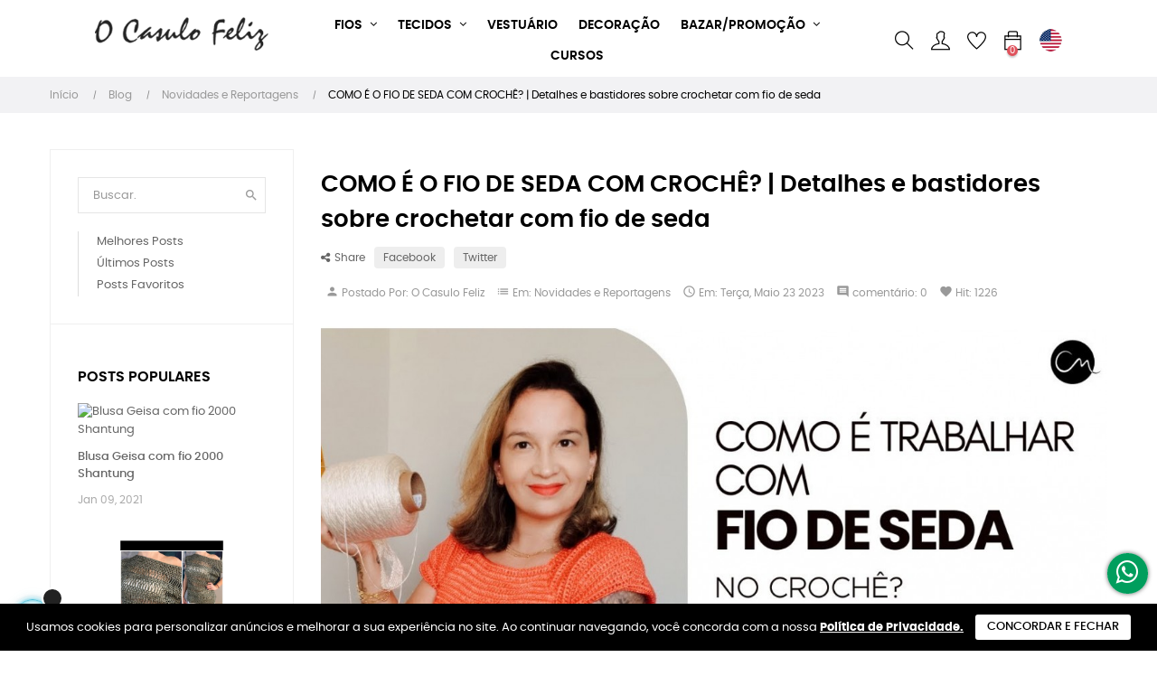

--- FILE ---
content_type: text/html; charset=utf-8
request_url: https://www.ocasulofeliz.com.br/blog/como-e-o-fio-de-seda-com-croche-detalhes-e-bastidores-sobre-crochetar-com-fio-de-seda-b41.html
body_size: 16578
content:
<!doctype html>
<html lang="br"  class="default" >

  <head>
    
      
  <meta charset="utf-8">


  <meta http-equiv="x-ua-compatible" content="ie=edge">



  <title>COMO É O FIO DE SEDA COM CROCHÊ? | Detalhes e bastidores sobre crochetar com fio de seda - O Casulo Feliz</title>
  <meta name="description" content="">
  <meta name="keywords" content="">
      
                  <link rel="alternate" href="https://www.ocasulofeliz.com.br/blog/como-e-o-fio-de-seda-com-croche-detalhes-e-bastidores-sobre-crochetar-com-fio-de-seda-b41.html" hreflang="pt-br">
        



  <meta name="viewport" content="width=device-width, initial-scale=1">



  <link rel="icon" type="image/vnd.microsoft.icon" href="/img/favicon.ico?1607610183">
  <link rel="shortcut icon" type="image/x-icon" href="/img/favicon.ico?1607610183">


  

    <link rel="stylesheet" href="https://www.ocasulofeliz.com.br/themes/at_movic/assets/cache/theme-07ebcf158.css" type="text/css" media="all">




<!-- Google tag (gtag.js) -->
<script async src="https://www.googletagmanager.com/gtag/js?id=AW-364798395">
</script>
<script>
  window.dataLayer = window.dataLayer || [];
  function gtag(){dataLayer.push(arguments);}
  gtag('js', new Date());

  gtag('config', 'AW-364798395');
</script>

<!-- Start of CartStack API Script -->
<script data-cfasync="false" async="true" id="cartstack" src="https://app.cartstack.com.br/activeAPI/load.js" type="text/javascript"></script>
<!-- End of CartStack API Script -->


    


           


  <script type="text/javascript">
        var LEO_COOKIE_THEME = "AT_MOVIC_PANEL_CONFIG";
        var add_cart_error = "An error occurred while processing your request. Please try again";
        var ajaxsearch = "1";
        var array_blog_rewrite = {"br":"como-e-o-fio-de-seda-com-croche-detalhes-e-bastidores-sobre-crochetar-com-fio-de-seda","en":"como-e-o-fio-de-seda-com-croche-detalhes-e-bastidores-sobre-crochetar-com-fio-de-seda","es":"como-e-o-fio-de-seda-com-croche-detalhes-e-bastidores-sobre-crochetar-com-fio-de-seda"};
        var array_category_rewrite = [];
        var array_config_blog_rewrite = [];
        var array_config_category_rewrite = [];
        var array_list_rewrite = {"br":"blog","en":"blog","es":"blog"};
        var buttonwishlist_title_add = "Adicionar \u00e0 lista de desejos";
        var buttonwishlist_title_remove = "Remove from WishList";
        var cancel_rating_txt = "Cancel Rating";
        var config_url_use_id = "1";
        var disable_review_form_txt = "Not exists a criterion to review for this product or this language";
        var edroneAddToCartController = "https:\/\/www.ocasulofeliz.com.br\/module\/edrone\/EdroneAddToCartAjax";
        var edroneIsSSOrder = "1";
        var edroneSessionController = "https:\/\/www.ocasulofeliz.com.br\/module\/edrone\/EdroneUserSessionData";
        var enable_dropdown_defaultcart = 1;
        var enable_flycart_effect = 1;
        var enable_notification = 0;
        var height_cart_item = "115";
        var isLogged = false;
        var leo_push = 0;
        var leo_search_url = "https:\/\/www.ocasulofeliz.com.br\/module\/leoproductsearch\/productsearch";
        var leo_token = "1db4d0489cf085eac3ede069bf123eec";
        var leoproductsearch_static_token = "1db4d0489cf085eac3ede069bf123eec";
        var leoproductsearch_token = "3ba30dd001dbcd4c7bece1f3de9928ca";
        var lf_is_gen_rtl = false;
        var lps_show_product_img = "1";
        var lps_show_product_price = "1";
        var lql_ajax_url = "https:\/\/www.ocasulofeliz.com.br\/module\/leoquicklogin\/leocustomer";
        var lql_is_gen_rtl = false;
        var lql_module_dir = "\/modules\/leoquicklogin\/";
        var lql_myaccount_url = "https:\/\/www.ocasulofeliz.com.br\/minha-conta";
        var lql_redirect = "";
        var number_cartitem_display = 3;
        var numpro_display = "100";
        var prestashop = {"cart":{"products":[],"totals":{"total":{"type":"total","label":"Total","amount":0,"value":"R$\u00a00,00"},"total_including_tax":{"type":"total","label":"Total (c\/ imposto)","amount":0,"value":"R$\u00a00,00"},"total_excluding_tax":{"type":"total","label":"Total (s\/ imposto)","amount":0,"value":"R$\u00a00,00"}},"subtotals":{"products":{"type":"products","label":"Subtotal","amount":0,"value":"R$\u00a00,00"},"discounts":null,"shipping":{"type":"shipping","label":"Frete","amount":0,"value":"Gr\u00e1tis"},"tax":null},"products_count":0,"summary_string":"0 itens","vouchers":{"allowed":1,"added":[]},"discounts":[{"id_cart_rule":"304","id_customer":"0","date_from":"2024-12-19 08:00:00","date_to":"2028-05-26 08:00:00","description":"","quantity":"212","quantity_per_user":"1","priority":"1","partial_use":"1","code":"PRIMEIRO CASULO","minimum_amount":"0.00","minimum_amount_tax":"0","minimum_amount_currency":"1","minimum_amount_shipping":"0","country_restriction":"0","carrier_restriction":"0","group_restriction":"0","cart_rule_restriction":"1","product_restriction":"0","shop_restriction":"0","free_shipping":"0","reduction_percent":"5.00","reduction_amount":"0.00","reduction_tax":"0","reduction_currency":"1","reduction_product":"0","reduction_exclude_special":"0","gift_product":"0","gift_product_attribute":"0","highlight":"1","active":"1","date_add":"2024-12-19 08:37:53","date_upd":"2026-01-27 20:27:43","id_lang":"1","name":"Primeira Compra","quantity_for_user":1}],"minimalPurchase":0,"minimalPurchaseRequired":""},"currency":{"name":"Real brasileiro","iso_code":"BRL","iso_code_num":"986","sign":"R$"},"customer":{"lastname":null,"firstname":null,"email":null,"birthday":null,"newsletter":null,"newsletter_date_add":null,"optin":null,"website":null,"company":null,"siret":null,"ape":null,"is_logged":false,"gender":{"type":null,"name":null},"addresses":[]},"language":{"name":"Portugu\u00eas (Brasil)","iso_code":"br","locale":"pt-BR","language_code":"pt-br","is_rtl":"0","date_format_lite":"d\/m\/Y","date_format_full":"d\/m\/Y H:i:s","id":1},"page":{"title":"","canonical":null,"meta":{"title":"COMO \u00c9 O FIO DE SEDA COM CROCH\u00ca? | Detalhes e bastidores sobre crochetar com fio de seda - O Casulo Feliz","description":"","keywords":"","robots":"index"},"page_name":"module-leoblog-blog","body_classes":{"lang-br":true,"lang-rtl":false,"country-BR":true,"currency-BRL":true,"layout-full-width":true,"page-blog":true,"tax-display-disabled":true},"admin_notifications":[]},"shop":{"name":"O Casulo Feliz","logo":"\/img\/o-casulo-feliz-logo-1607610183.jpg","stores_icon":"\/img\/logo_stores.png","favicon":"\/img\/favicon.ico"},"urls":{"base_url":"https:\/\/www.ocasulofeliz.com.br\/","current_url":"https:\/\/www.ocasulofeliz.com.br\/blog\/como-e-o-fio-de-seda-com-croche-detalhes-e-bastidores-sobre-crochetar-com-fio-de-seda-b41.html","shop_domain_url":"https:\/\/www.ocasulofeliz.com.br","img_ps_url":"https:\/\/www.ocasulofeliz.com.br\/img\/","img_cat_url":"https:\/\/www.ocasulofeliz.com.br\/img\/c\/","img_lang_url":"https:\/\/www.ocasulofeliz.com.br\/img\/l\/","img_prod_url":"https:\/\/www.ocasulofeliz.com.br\/img\/p\/","img_manu_url":"https:\/\/www.ocasulofeliz.com.br\/img\/m\/","img_sup_url":"https:\/\/www.ocasulofeliz.com.br\/img\/su\/","img_ship_url":"https:\/\/www.ocasulofeliz.com.br\/img\/s\/","img_store_url":"https:\/\/www.ocasulofeliz.com.br\/img\/st\/","img_col_url":"https:\/\/www.ocasulofeliz.com.br\/img\/co\/","img_url":"https:\/\/www.ocasulofeliz.com.br\/themes\/at_movic\/assets\/img\/","css_url":"https:\/\/www.ocasulofeliz.com.br\/themes\/at_movic\/assets\/css\/","js_url":"https:\/\/www.ocasulofeliz.com.br\/themes\/at_movic\/assets\/js\/","pic_url":"https:\/\/www.ocasulofeliz.com.br\/upload\/","pages":{"address":"https:\/\/www.ocasulofeliz.com.br\/endereco","addresses":"https:\/\/www.ocasulofeliz.com.br\/enderecos","authentication":"https:\/\/www.ocasulofeliz.com.br\/acesso","cart":"https:\/\/www.ocasulofeliz.com.br\/carrinho","category":"https:\/\/www.ocasulofeliz.com.br\/index.php?controller=category","cms":"https:\/\/www.ocasulofeliz.com.br\/index.php?controller=cms","contact":"https:\/\/www.ocasulofeliz.com.br\/contato","discount":"https:\/\/www.ocasulofeliz.com.br\/descontos","guest_tracking":"https:\/\/www.ocasulofeliz.com.br\/rastreamento-para-visitante","history":"https:\/\/www.ocasulofeliz.com.br\/historico-de-pedidos","identity":"https:\/\/www.ocasulofeliz.com.br\/identidade","index":"https:\/\/www.ocasulofeliz.com.br\/","my_account":"https:\/\/www.ocasulofeliz.com.br\/minha-conta","order_confirmation":"https:\/\/www.ocasulofeliz.com.br\/confirmacao-de-pedido","order_detail":"https:\/\/www.ocasulofeliz.com.br\/index.php?controller=order-detail","order_follow":"https:\/\/www.ocasulofeliz.com.br\/acompanhar-pedido","order":"https:\/\/www.ocasulofeliz.com.br\/compra","order_return":"https:\/\/www.ocasulofeliz.com.br\/index.php?controller=order-return","order_slip":"https:\/\/www.ocasulofeliz.com.br\/creditos","pagenotfound":"https:\/\/www.ocasulofeliz.com.br\/p\u00e1gina-n\u00e3o-encontrada","password":"https:\/\/www.ocasulofeliz.com.br\/recuperar-senha","pdf_invoice":"https:\/\/www.ocasulofeliz.com.br\/index.php?controller=pdf-invoice","pdf_order_return":"https:\/\/www.ocasulofeliz.com.br\/index.php?controller=pdf-order-return","pdf_order_slip":"https:\/\/www.ocasulofeliz.com.br\/index.php?controller=pdf-order-slip","prices_drop":"https:\/\/www.ocasulofeliz.com.br\/promocoes","product":"https:\/\/www.ocasulofeliz.com.br\/index.php?controller=product","search":"https:\/\/www.ocasulofeliz.com.br\/pesquisa","sitemap":"https:\/\/www.ocasulofeliz.com.br\/mapa do site","stores":"https:\/\/www.ocasulofeliz.com.br\/lojas","supplier":"https:\/\/www.ocasulofeliz.com.br\/fornecedores","register":"https:\/\/www.ocasulofeliz.com.br\/acesso?create_account=1","order_login":"https:\/\/www.ocasulofeliz.com.br\/compra?login=1"},"alternative_langs":{"pt-br":"https:\/\/www.ocasulofeliz.com.br\/blog\/como-e-o-fio-de-seda-com-croche-detalhes-e-bastidores-sobre-crochetar-com-fio-de-seda-b41.html"},"theme_assets":"\/themes\/at_movic\/assets\/","actions":{"logout":"https:\/\/www.ocasulofeliz.com.br\/?mylogout="},"no_picture_image":{"bySize":{"small_default":{"url":"https:\/\/www.ocasulofeliz.com.br\/img\/p\/br-default-small_default.jpg","width":98,"height":123},"cart_default":{"url":"https:\/\/www.ocasulofeliz.com.br\/img\/p\/br-default-cart_default.jpg","width":125,"height":157},"medium_default":{"url":"https:\/\/www.ocasulofeliz.com.br\/img\/p\/br-default-medium_default.jpg","width":378,"height":472},"home_default":{"url":"https:\/\/www.ocasulofeliz.com.br\/img\/p\/br-default-home_default.jpg","width":378,"height":472},"large_default":{"url":"https:\/\/www.ocasulofeliz.com.br\/img\/p\/br-default-large_default.jpg","width":800,"height":1000}},"small":{"url":"https:\/\/www.ocasulofeliz.com.br\/img\/p\/br-default-small_default.jpg","width":98,"height":123},"medium":{"url":"https:\/\/www.ocasulofeliz.com.br\/img\/p\/br-default-medium_default.jpg","width":378,"height":472},"large":{"url":"https:\/\/www.ocasulofeliz.com.br\/img\/p\/br-default-large_default.jpg","width":800,"height":1000},"legend":""}},"configuration":{"display_taxes_label":false,"display_prices_tax_incl":false,"is_catalog":false,"show_prices":true,"opt_in":{"partner":false},"quantity_discount":{"type":"discount","label":"Desconto"},"voucher_enabled":1,"return_enabled":0},"field_required":[],"breadcrumb":{"links":[{"title":"In\u00edcio","url":"https:\/\/www.ocasulofeliz.com.br\/"},{"title":"Blog","url":"https:\/\/www.ocasulofeliz.com.br\/blog.html"},{"title":"Novidades e Reportagens","url":"https:\/\/www.ocasulofeliz.com.br\/blog\/novidades-e-reportagens-c5.html"},{"title":"COMO \u00c9 O FIO DE SEDA COM CROCH\u00ca? | Detalhes e bastidores sobre crochetar com fio de seda","url":"https:\/\/www.ocasulofeliz.com.br\/blog\/como-e-o-fio-de-seda-com-croche-detalhes-e-bastidores-sobre-crochetar-com-fio-de-seda-b41.html"}],"count":4},"link":{"protocol_link":"https:\/\/","protocol_content":"https:\/\/"},"time":1769611035,"static_token":"1db4d0489cf085eac3ede069bf123eec","token":"3ba30dd001dbcd4c7bece1f3de9928ca"};
        var prestashopFacebookAjaxController = "https:\/\/www.ocasulofeliz.com.br\/module\/ps_facebook\/Ajax";
        var psemailsubscription_subscription = "https:\/\/www.ocasulofeliz.com.br\/module\/ps_emailsubscription\/subscription";
        var review_error = "An error occurred while processing your request. Please try again";
        var show_popup = 1;
        var type_dropdown_defaultcart = "dropdown";
        var type_flycart_effect = "fade";
        var url_leoproductattribute = "https:\/\/www.ocasulofeliz.com.br\/module\/leofeature\/LeoProductAttribute";
        var width_cart_item = "265";
        var wishlist_add = "O produto foi adicionado com sucesso \u00e0 sua lista de desejos";
        var wishlist_cancel_txt = "Cancelar";
        var wishlist_confirm_del_txt = "Delete selected item?";
        var wishlist_del_default_txt = "Cannot delete default wishlist";
        var wishlist_email_txt = "Email";
        var wishlist_loggin_required = "You must be logged in to manage your wishlist";
        var wishlist_ok_txt = "Ok";
        var wishlist_quantity_required = "You must enter a quantity";
        var wishlist_remove = "The product was successfully removed from your wishlist";
        var wishlist_reset_txt = "Reiniciar";
        var wishlist_send_txt = "Enviar";
        var wishlist_send_wishlist_txt = "Send wishlist";
        var wishlist_url = "https:\/\/www.ocasulofeliz.com.br\/module\/leofeature\/mywishlist";
        var wishlist_viewwishlist = "View your wishlist";
      </script>
<script type="text/javascript">
	var choosefile_text = "Escolher arquivo";
	var turnoff_popup_text = "Do not show this popup again";
	
	var size_item_quickview = 82;
	var style_scroll_quickview = 'vertical';
	
	var size_item_page = 113;
	var style_scroll_page = 'horizontal';
	
	var size_item_quickview_attr = 101;	
	var style_scroll_quickview_attr = 'vertical';
	
	var size_item_popup = 160;
	var style_scroll_popup = 'vertical';
</script>


  <!-- emarketing start -->


<!-- emarketing end --><!-- @file modules\appagebuilder\views\templates\hook\header -->

<script>
	/**
	 * List functions will run when document.ready()
	 */
	var ap_list_functions = [];
	/**
	 * List functions will run when window.load()
	 */
	var ap_list_functions_loaded = [];

	/**
	 * List functions will run when document.ready() for theme
	 */

	var products_list_functions = [];
</script>


<script type='text/javascript'>
	var leoOption = {
		category_qty:1,
		product_list_image:0,
		product_one_img:0,
		productCdown: 1,
		productColor: 0,
		homeWidth: 378,
		homeheight: 472,
	}

	ap_list_functions.push(function(){
		if (typeof $.LeoCustomAjax !== "undefined" && $.isFunction($.LeoCustomAjax)) {
			var leoCustomAjax = new $.LeoCustomAjax();
			leoCustomAjax.processAjax();
		}
	});
</script>
<script type="text/javascript">
	
	var FancyboxI18nClose = "Fechar";
	var FancyboxI18nNext = "Next";
	var FancyboxI18nPrev = "Previous";
	var current_link = "http://www.ocasulofeliz.com.br/";		
	var currentURL = window.location;
	currentURL = String(currentURL);
	currentURL = currentURL.replace("https://","").replace("http://","").replace("www.","").replace( /#\w*/, "" );
	current_link = current_link.replace("https://","").replace("http://","").replace("www.","");
	var text_warning_select_txt = "Please select One to remove?";
	var text_confirm_remove_txt = "Are you sure to remove footer row?";
	var close_bt_txt = "Fechar";
	var list_menu = [];
	var list_menu_tmp = {};
	var list_tab = [];
	var isHomeMenu = 0;
	
</script><script>
	
   (
	function(i,s,o,g,r,a,m)
		{
				i['GoogleAnalyticsObject']=r;i[r]=i[r]||function(){
						(i[r].q=i[r].q||[]).push(arguments)
					},
				i[r].l=1*new Date();a=s.createElement(o),
				m=s.getElementsByTagName(o)[0];a.async=1;a.src=g;m.parentNode.insertBefore(a,m)
		}
	)(window,document,'script','//www.google-analytics.com/analytics.js','ga');
	
	ga('create', '', 'auto');
	ga('send', 'pageview');
</script>

<!-- Facebook Pixel Code -->
<script>
  
  !function(f,b,e,v,n,t,s)
  {if(f.fbq)return;n=f.fbq=function(){n.callMethod?
  n.callMethod.apply(n,arguments):n.queue.push(arguments)};
  if(!f._fbq)f._fbq=n;n.push=n;n.loaded=!0;n.version='2.0';
  n.queue=[];t=b.createElement(e);t.async=!0;
  t.src=v;s=b.getElementsByTagName(e)[0];
  s.parentNode.insertBefore(t,s)}(window, document,'script',
  'https://connect.facebook.net/en_US/fbevents.js');
  
  fbq('init', '439649177702863');
  fbq('track', 'PageView');
</script>
<noscript><img height="1" width="1" style="display:none"
  src="https://www.facebook.com/tr?id=439649177702863&ev=PageView&noscript=1"
/></noscript>
<!-- End Facebook Pixel Code -->


<script>
    var doc = document.createElement("script");
    doc.type = "text/javascript";
    doc.async = true;
    doc.src = ("https:" == document.location.protocol ? "https:" : "http:") + '//d3bo67muzbfgtl.cloudfront.net/edrone_2_0.js';
    var s = document.getElementsByTagName("script")[0];
    s.parentNode.insertBefore(doc, s);
    window._edrone = window._edrone || {};

                    _edrone.app_id = `691b895767a32`;
        
</script>





    
  </head>

  <body id="module-leoblog-blog" class="lang-br country-br currency-brl layout-full-width page-blog tax-display-disabled fullwidth">

    
      
    

    <main id="page">
      
              
      <header id="header">
        <div class="header-container">
          
            
  <div class="header-banner">
          <div class="container">
              <div class="inner"></div>
          </div>
        </div>



  <nav class="header-nav">
    <div class="topnav">
              <div class="inner"></div>
          </div>
    <div class="bottomnav">
              <div class="inner"></div>
          </div>
  </nav>



  <div class="header-top">
          <div class="inner"><!-- @file modules\appagebuilder\views\templates\hook\ApRow -->
    <div        class="row box-top no-margin ApRow  has-bg bg-boxed"
                            style="background: no-repeat;"        data-bg_data=" no-repeat"        >
                                            <!-- @file modules\appagebuilder\views\templates\hook\ApColumn -->
<div    class="col-xl-4 col-lg-4 col-md-12 col-sm-12 col-xs-12 col-sp-12 col-logo ApColumn "
	    >
                    <!-- @file modules\appagebuilder\views\templates\hook\ApGenCode -->

	<div class="h-logo">    <a href="https://www.ocasulofeliz.com.br/">        <img class="img-fluid" src="/img/o-casulo-feliz-logo-1607610183.jpg" alt="O Casulo Feliz">    </a></div>

    </div><!-- @file modules\appagebuilder\views\templates\hook\ApColumn -->
<div    class="col-xl-8 col-lg-6 col-md-3 col-sm-3 col-xs-3 col-sp-3 col-menu ApColumn "
	    >
                    <!-- @file modules\appagebuilder\views\templates\hook\ApSlideShow -->
<div id="memgamenu-form_9184166521380958" class="ApMegamenu">
			    
                <nav data-megamenu-id="9184166521380958" class="leo-megamenu cavas_menu navbar navbar-default enable-canvas " role="navigation">
                            <!-- Brand and toggle get grouped for better mobile display -->
                            <div class="navbar-header">
                                    <button type="button" class="navbar-toggler hidden-lg-up" data-toggle="collapse" data-target=".megamenu-off-canvas-9184166521380958">
                                            <span class="sr-only">Toggle navigation</span>
                                            &#9776;
                                            <!--
                                            <span class="icon-bar"></span>
                                            <span class="icon-bar"></span>
                                            <span class="icon-bar"></span>
                                            -->
                                    </button>
                            </div>
                            <!-- Collect the nav links, forms, and other content for toggling -->
                                                        <div class="leo-top-menu collapse navbar-toggleable-md megamenu-off-canvas megamenu-off-canvas-9184166521380958"><ul class="nav navbar-nav megamenu horizontal"><li data-menu-type="category" class="nav-item parent dropdown   " >
    <a class="nav-link dropdown-toggle has-category" data-toggle="dropdown" href="https://www.ocasulofeliz.com.br/3-fios-e-linhas-escolha-seu-tingimento" target="_self">
                    
                    <span class="menu-title">Fios</span>
                                	
	    </a>
    <b class="caret"></b>
        <div class="dropdown-menu level1"  >
        <div class="dropdown-menu-inner">
            <div class="row">
                <div class="col-sm-12 mega-col" data-colwidth="12" data-type="menu" >
                    <div class="inner">
                        <ul>
                                                            <li data-menu-type="category" class="nav-item   " >
            <a class="nav-link" href="https://www.ocasulofeliz.com.br/5-fios-de-seda-linhas-de-seda" target="_self">
            
                            <span class="menu-title">Fios de seda</span>
                                    
                    </a>

    </li>
            
                                                            <li data-menu-type="category" class="nav-item   " >
            <a class="nav-link" href="https://www.ocasulofeliz.com.br/45-la-de-lhama-merino-e-ovelha-" target="_self">
            
                            <span class="menu-title">Lã do casulo</span>
                                    
                    </a>

    </li>
            
                                                            <li data-menu-type="category" class="nav-item   " >
            <a class="nav-link" href="https://www.ocasulofeliz.com.br/29-fios-bordado" target="_self">
            
                            <span class="menu-title">Bordado</span>
                                    
                    </a>

    </li>
            
                                                            <li data-menu-type="category" class="nav-item   " >
            <a class="nav-link" href="https://www.ocasulofeliz.com.br/36-mostruario" target="_self">
            
                            <span class="menu-title">Mostruário</span>
                                    
                    </a>

    </li>
            
                                                    </ul>
                    </div>
                </div>
            </div>
        </div>
    </div>

</li>
<li data-menu-type="category" class="nav-item parent dropdown   " >
    <a class="nav-link dropdown-toggle has-category" data-toggle="dropdown" href="https://www.ocasulofeliz.com.br/12-tecidos" target="_self">
                    
                    <span class="menu-title">Tecidos</span>
                                	
	    </a>
    <b class="caret"></b>
        <div class="dropdown-menu level1"  >
        <div class="dropdown-menu-inner">
            <div class="row">
                <div class="col-sm-12 mega-col" data-colwidth="12" data-type="menu" >
                    <div class="inner">
                        <ul>
                                                            <li data-menu-type="category" class="nav-item   " >
            <a class="nav-link" href="https://www.ocasulofeliz.com.br/44-cetim-de-seda" target="_self">
            
                            <span class="menu-title">Cetim de seda</span>
                                    
                    </a>

    </li>
            
                                                            <li data-menu-type="category" class="nav-item   " >
            <a class="nav-link" href="https://www.ocasulofeliz.com.br/47-ponge-pongee-para-pintura" target="_self">
            
                            <span class="menu-title">Ponge / Pintura</span>
                                    
                    </a>

    </li>
            
                                                            <li data-menu-type="category" class="nav-item   " >
            <a class="nav-link" href="https://www.ocasulofeliz.com.br/27-promocao-tecidos" target="_self">
            
                            <span class="menu-title">Tecidos em promoção</span>
                                    
                    </a>

    </li>
            
                                                            <li data-menu-type="category" class="nav-item   " >
            <a class="nav-link" href="https://www.ocasulofeliz.com.br/28-promocao-tecidos-e-retalhos" target="_self">
            
                            <span class="menu-title">Retalhos de seda em promoção</span>
                                    
                    </a>

    </li>
            
                                                            <li data-menu-type="category" class="nav-item   " >
            <a class="nav-link" href="https://www.ocasulofeliz.com.br/13-crepe-de-seda" target="_self">
            
                            <span class="menu-title">Crepe de Seda</span>
                                    
                    </a>

    </li>
            
                                                            <li data-menu-type="url" class="nav-item   " >
            <a class="nav-link" href="https://www.ocasulofeliz.com.br/14-organzas-e-gazes-de-seda" target="_self">
            
                            <span class="menu-title">Organzas e gazes de seda</span>
                                    
                    </a>

    </li>
            
                                                            <li data-menu-type="category" class="nav-item   " >
            <a class="nav-link" href="https://www.ocasulofeliz.com.br/15-jeans-de-seda" target="_self">
            
                            <span class="menu-title">Jeans de Seda</span>
                                    
                    </a>

    </li>
            
                                                            <li data-menu-type="category" class="nav-item   " >
            <a class="nav-link" href="https://www.ocasulofeliz.com.br/22-gorgurao-de-seda" target="_self">
            
                            <span class="menu-title">Gorgurão de Seda</span>
                                    
                    </a>

    </li>
            
                                                            <li data-menu-type="category" class="nav-item   " >
            <a class="nav-link" href="https://www.ocasulofeliz.com.br/17-sedalinho" target="_self">
            
                            <span class="menu-title">Sedalinho</span>
                                    
                    </a>

    </li>
            
                                                            <li data-menu-type="category" class="nav-item   " >
            <a class="nav-link" href="https://www.ocasulofeliz.com.br/18-sedapet" target="_self">
            
                            <span class="menu-title">Sedapet - Seda e Pet Reciclado</span>
                                    
                    </a>

    </li>
            
                                                            <li data-menu-type="category" class="nav-item   " >
            <a class="nav-link" href="https://www.ocasulofeliz.com.br/19-tecido-manta-de-seda" target="_self">
            
                            <span class="menu-title">Tecido Manta de Seda</span>
                                    
                    </a>

    </li>
            
                                                            <li data-menu-type="category" class="nav-item   " >
            <a class="nav-link" href="https://www.ocasulofeliz.com.br/20-revestimento-de-parede" target="_self">
            
                            <span class="menu-title">Revestimento de Parede</span>
                                    
                    </a>

    </li>
            
                                                            <li data-menu-type="category" class="nav-item   " >
            <a class="nav-link" href="https://www.ocasulofeliz.com.br/21-painel-de-persiana" target="_self">
            
                            <span class="menu-title">Painel de Persiana</span>
                                    
                    </a>

    </li>
            
                                                    </ul>
                    </div>
                </div>
            </div>
        </div>
    </div>

</li>
    <li data-menu-type="category" class="nav-item  " >
        <a class="nav-link has-category" href="https://www.ocasulofeliz.com.br/34-vestuario-" target="_self">
                            
                            <span class="menu-title">Vestuário</span>
                                                        </a>
    </li>
    <li data-menu-type="category" class="nav-item  " >
        <a class="nav-link has-category" href="https://www.ocasulofeliz.com.br/10-decoracao" target="_self">
                            
                            <span class="menu-title">Decoração</span>
                                                        </a>
    </li>
<li data-menu-type="category" class="nav-item parent dropdown   " >
    <a class="nav-link dropdown-toggle has-category" data-toggle="dropdown" href="https://www.ocasulofeliz.com.br/9-bazarpromocoes" target="_self">
                    
                    <span class="menu-title">BAZAR/PROMOÇÃO</span>
                                	
	    </a>
    <b class="caret"></b>
        <div class="dropdown-menu level1"  >
        <div class="dropdown-menu-inner">
            <div class="row">
                <div class="col-sm-12 mega-col" data-colwidth="12" data-type="menu" >
                    <div class="inner">
                        <ul>
                                                            <li data-menu-type="category" class="nav-item   " >
            <a class="nav-link" href="https://www.ocasulofeliz.com.br/23-promocao-fios-de-seda" target="_self">
            
                            <span class="menu-title">Fios de Seda em promoção</span>
                                    
                    </a>

    </li>
            
                                                            <li data-menu-type="category" class="nav-item   " >
            <a class="nav-link" href="https://www.ocasulofeliz.com.br/24-promocao-fios-outras-fibras" target="_self">
            
                            <span class="menu-title">Fios de Fibras diversas em promoção</span>
                                    
                    </a>

    </li>
            
                                                            <li data-menu-type="category" class="nav-item   " >
            <a class="nav-link" href="https://www.ocasulofeliz.com.br/25-promocao-barbantes-algodao" target="_self">
            
                            <span class="menu-title">Barbantes Algodão</span>
                                    
                    </a>

    </li>
            
                                                            <li data-menu-type="category" class="nav-item   " >
            <a class="nav-link" href="https://www.ocasulofeliz.com.br/26-promocao-seda-para-bordado" target="_self">
            
                            <span class="menu-title">Fios para Bordado</span>
                                    
                    </a>

    </li>
            
                                                            <li data-menu-type="category" class="nav-item   " >
            <a class="nav-link" href="https://www.ocasulofeliz.com.br/27-promocao-tecidos" target="_self">
            
                            <span class="menu-title">Tecidos em promoção</span>
                                    
                    </a>

    </li>
            
                                                            <li data-menu-type="category" class="nav-item   " >
            <a class="nav-link" href="https://www.ocasulofeliz.com.br/28-promocao-tecidos-e-retalhos" target="_self">
            
                            <span class="menu-title">Retalhos de seda</span>
                                    
                    </a>

    </li>
            
                                                            <li data-menu-type="category" class="nav-item   " >
            <a class="nav-link" href="https://www.ocasulofeliz.com.br/35-la-de-carneiro" target="_self">
            
                            <span class="menu-title">Lã de Carneiro</span>
                                    
                    </a>

    </li>
            
                                                            <li data-menu-type="category" class="nav-item   " >
            <a class="nav-link" href="https://www.ocasulofeliz.com.br/41-kits-de-fios-diversos" target="_self">
            
                            <span class="menu-title">KITs de Fios diversos</span>
                                    
                    </a>

    </li>
            
                                                            <li data-menu-type="category" class="nav-item   " >
            <a class="nav-link" href="https://www.ocasulofeliz.com.br/40-beleza-e-bem-estar" target="_self">
            
                            <span class="menu-title">Beleza/Bem Estar</span>
                                    
                    </a>

    </li>
            
                                                    </ul>
                    </div>
                </div>
            </div>
        </div>
    </div>

</li>
    <li data-menu-type="category" class="nav-item  " >
        <a class="nav-link has-category" href="https://www.ocasulofeliz.com.br/43-cursos-e-parceria" target="_self">
                            
                            <span class="menu-title">Cursos</span>
                                                        </a>
    </li>
</ul></div>
            </nav>
<script type="text/javascript">
	list_menu_tmp.id = '9184166521380958';
	list_menu_tmp.type = 'horizontal';
	list_menu_tmp.show_cavas =1;
	list_menu_tmp.list_tab = list_tab;
	list_menu.push(list_menu_tmp);
	list_menu_tmp = {};	
	list_tab = {};
</script>
    
	</div>

    </div><!-- @file modules\appagebuilder\views\templates\hook\ApColumn -->
<div    class="col-xl-3 col-lg-3 col-md-9 col-sm-9 col-xs-9 col-sp-9 col-info ApColumn "
	    >
                    <!-- @file modules\appagebuilder\views\templates\hook\ApModule -->


<!-- Block search module -->
<div id="leo_search_block_top" class="block exclusive">
	<h4 class="title_block">Procurar</h4>
		<form method="get" action="https://www.ocasulofeliz.com.br/index.php?controller=productsearch" id="leosearchtopbox" data-label-suggestion="Sugestão" data-search-for="Procurar" data-in-category="na categoria" data-products-for="Produtos para" data-label-products="Produtos" data-view-all="Ver tudo">
		<input type="hidden" name="fc" value="module" />
		<input type="hidden" name="module" value="leoproductsearch" />
		<input type="hidden" name="controller" value="productsearch" />
		<input type="hidden" name="txt_not_found" value="Nenhum produto encontrado">
                <input type="hidden" name="leoproductsearch_static_token" value="1db4d0489cf085eac3ede069bf123eec"/>
		    	<label>Pesquisar produtos:</label>
		<div class="block_content clearfix leoproductsearch-content">
						<div class="leoproductsearch-result">
				<div class="leoproductsearch-loading cssload-speeding-wheel"></div>
				<input class="search_query form-control grey" type="text" id="leo_search_query_top" name="search_query" value="" placeholder="Procurar"/>
				<div class="ac_results lps_results"></div>
			</div>
			<button type="submit" id="leo_search_top_button" class="btn btn-default button button-small"><span><i class="material-icons search">search</i></span></button> 
		</div>
	</form>
</div>
<script type="text/javascript">
	var blocksearch_type = 'top';
</script>
<!-- /Block search module -->
<!-- @file modules\appagebuilder\views\templates\hook\ApModule -->
<div class="userinfo-selector dropdown js-dropdown popup-over" id="_desktop_user_info">
  <a href="javascript:void(0)" data-toggle="dropdown" class="popup-title" title="Conta">
    <i class="ti-user"></i>
    <span class="hidden">Minha conta</span>
    <i class="fa fa-angle-down" aria-hidden="true"></i>
 </a>
  <ul class="popup-content dropdown-menu user-info">
    			      <li>
	        <a
	          class="signin leo-quicklogin"
	          data-enable-sociallogin="enable"
	          data-type="popup"
	          data-layout="login"
	          href="javascript:void(0)"
	          title="Entrar com sua conta de cliente"
	          rel="nofollow"
	        >
	          <i class="ti-lock"></i>
	          <span>Entrar</span>
	        </a>
	      </li>
	      <li>
	        <a
	          class="register leo-quicklogin"
	          data-enable-sociallogin="enable"
	          data-type="popup"
	          data-layout="register"
	          href="javascript:void(0)"
	          title="Entrar com sua conta de cliente"
	          rel="nofollow"
	        >
	          <i class="ti-user"></i>
	          <span>Cadastro</span>
	        </a>
	      </li>
	    
      	  	  <li>
        <a
          class="btn-wishlist"
          href="//www.ocasulofeliz.com.br/module/leofeature/mywishlist"
          title="Lista de Desejos"
          rel="nofollow"
        >
          <i class="ti-heart"></i>
          <span>Lista de Desejos</span>
  		(<span class="ap-total-wishlist ap-total"></span>)
        </a>
      </li>
  	      </ul>
</div>
<!-- @file modules\appagebuilder\views\templates\hook\ApGenCode -->

	<div class="wislish-button">      <a        class="ap-btn-wishlist"        href="//www.ocasulofeliz.com.br/module/leofeature/mywishlist"        title=""        rel="nofollow"      >        <i class="ti-heart"></i>    <span class="ap-total-wishlist ap-total"></span>      </a>    </div>
<!-- @file modules\appagebuilder\views\templates\hook\ApModule -->
<div id="_desktop_cart">
  <div class="blockcart cart-preview inactive" data-refresh-url="//www.ocasulofeliz.com.br/module/ps_shoppingcart/ajax">
    <div class="header">
              <i class="ti-bag"></i>
        <span class="cart-products-count">0</span>
          </div>
  </div>
</div>
<!-- @file modules\appagebuilder\views\templates\hook\ApGeneral -->
<div     class="block header_icon_int_store ApRawHtml">
	                    <div style="width: 25px; height: 80px; line-height: 80px;  margin-bottom: 0;  margin-left: 10px;"> <div >   <a href="https://int.ocasulofeliz.com.br/en/" title=" International Store (English version)   ">      <img src="/img/icones/icon_usa.png" />   </a>  </div></div>    	</div>
    </div>            </div>
    </div>
          </div>
  
          
        </div>
      </header>
      
        
<aside id="notifications">
  <div class="container">
    
    
    
      </div>
</aside>
      
      <section id="wrapper">
       
              <div class="container">
                
            

<nav data-depth="4" class="breadcrumb hidden-sm-down">
  <ol itemscope itemtype="http://schema.org/BreadcrumbList">
    
              
          <li itemprop="itemListElement" itemscope itemtype="http://schema.org/ListItem">
            <a itemprop="item" href="https://www.ocasulofeliz.com.br/">
              <span itemprop="name">Início</span>
            </a>
            <meta itemprop="position" content="1">
          </li>
        
              
          <li itemprop="itemListElement" itemscope itemtype="http://schema.org/ListItem">
            <a itemprop="item" href="https://www.ocasulofeliz.com.br/blog.html">
              <span itemprop="name">Blog</span>
            </a>
            <meta itemprop="position" content="2">
          </li>
        
              
          <li itemprop="itemListElement" itemscope itemtype="http://schema.org/ListItem">
            <a itemprop="item" href="https://www.ocasulofeliz.com.br/blog/novidades-e-reportagens-c5.html">
              <span itemprop="name">Novidades e Reportagens</span>
            </a>
            <meta itemprop="position" content="3">
          </li>
        
              
          <li itemprop="itemListElement" itemscope itemtype="http://schema.org/ListItem">
            <a itemprop="item" href="https://www.ocasulofeliz.com.br/blog/como-e-o-fio-de-seda-com-croche-detalhes-e-bastidores-sobre-crochetar-com-fio-de-seda-b41.html">
              <span itemprop="name">COMO É O FIO DE SEDA COM CROCHÊ? | Detalhes e bastidores sobre crochetar com fio de seda</span>
            </a>
            <meta itemprop="position" content="4">
          </li>
        
          
  </ol>
</nav>
          
          <div class="row">
            
              <div id="left-column" class="sidebar col-xs-12 col-sm-12 col-md-4 col-lg-3">
                                  <div id="search-blog" class="block">
	<div class="block_content">
		<form method="post" id="form-search-blog" action="https://www.ocasulofeliz.com.br/module/leoblog/search">
			<input class=" form-control " type="text" id="search_blog" name="search_blog"  placeholder="Buscar.">
			<button type="submit" id="search_blog_button" class="btn btn-default button button-small"><i class="material-icons"></i></button>
		</form>
		<div id="blog-nav">
			<ul>
				<li>
					<a href="https://www.ocasulofeliz.com.br/module/leoblog/search?search_blog=Best_articles"><span class="sidebar-text">Melhores Posts</span></a>
				</li>
				<li>
					<a href="https://www.ocasulofeliz.com.br/module/leoblog/search?search_blog=Latest_articles"><span class="sidebar-text">Últimos Posts</span></a>
				</li>
				<li>
					<a href="https://www.ocasulofeliz.com.br/module/leoblog/search?search_blog=Articles_favorite"><span class="sidebar-text">Posts Favoritos</span></a>
				</li>
			</ul>
		</div>
	</div>
</div>

    <section id="blogPopularBlog" class="block leo-block-sidebar hidden-sm-down">
        <h4 class='title_block'><a href="">Posts Populares</a></h4>
            <div class="block_content products-block">
                <ul class="lists">
                                            <li class="list-item clearfix first_item">
                            <div class="blog-image">
                                <a class="products-block-image" title="Blusa Geisa com fio 2000 Shantung" href="https://www.ocasulofeliz.com.br/blog/blusa-geisa-com-fio-2000-shantung-b13.html">
                                    <img alt="Blusa Geisa com fio 2000 Shantung" src="" class="img-fluid">
                                </a>
                            </div>
                            <div class="blog-content">
                            	<h3 class="post-name"><a title="Blusa Geisa com fio 2000 Shantung" href="https://www.ocasulofeliz.com.br/blog/blusa-geisa-com-fio-2000-shantung-b13.html">Blusa Geisa com fio 2000 Shantung</a></h3>
                            	<span class="info">Jan 09, 2021</span>
                            </div>
                        </li> 
                                            <li class="list-item clearfix">
                            <div class="blog-image">
                                <a class="products-block-image" title="Blusa fácil com fio de seda - crochê" href="https://www.ocasulofeliz.com.br/blog/blusa-facil-com-fio-de-seda-croche-b37.html">
                                    <img alt="Blusa fácil com fio de seda - crochê" src="https://www.ocasulofeliz.com.br/img/leoblog/b/1/37/1170_664/b-youthumb_cyagvjkp55g_standard.png" class="img-fluid">
                                </a>
                            </div>
                            <div class="blog-content">
                            	<h3 class="post-name"><a title="Blusa fácil com fio de seda - crochê" href="https://www.ocasulofeliz.com.br/blog/blusa-facil-com-fio-de-seda-croche-b37.html">Blusa fácil com fio de seda - crochê</a></h3>
                            	<span class="info">Aug 27, 2021</span>
                            </div>
                        </li> 
                                            <li class="list-item clearfix last_item">
                            <div class="blog-image">
                                <a class="products-block-image" title="Poncho Chic Versátio de Verão" href="https://www.ocasulofeliz.com.br/blog/poncho-chic-versatio-de-verao-b16.html">
                                    <img alt="Poncho Chic Versátio de Verão" src="https://www.ocasulofeliz.com.br/img/leoblog/b/1/16/1170_664/b-youthumb_qi2ilx3-guu_maxres.png" class="img-fluid">
                                </a>
                            </div>
                            <div class="blog-content">
                            	<h3 class="post-name"><a title="Poncho Chic Versátio de Verão" href="https://www.ocasulofeliz.com.br/blog/poncho-chic-versatio-de-verao-b16.html">Poncho Chic Versátio de Verão</a></h3>
                            	<span class="info">Jan 10, 2021</span>
                            </div>
                        </li> 
                                    </ul>
            </div>
    </section>

    <section id="blogRecentBlog" class="block leo-block-sidebar hidden-sm-down">
        <h4 class='title_block'><a href="">Recent Articles</a></h4>
            <div class="block_content products-block">
                <ul class="lists">
                                            <li class="list-item clearfix first_item">
                            <div class="blog-image">
                                <a class="products-block-image" title="Produção do Fio de Seda | O Casulo Feliz | Anne Galante" href="https://www.ocasulofeliz.com.br/blog/producao-do-fio-de-seda-o-casulo-feliz-anne-galante-b50.html">
                                    <img alt="Produção do Fio de Seda | O Casulo Feliz | Anne Galante" src="https://www.ocasulofeliz.com.br/img/leoblog/b/1/50/1170_664/b-youthumb-maxres-a7heitgvsjw.jpg" class="img-fluid">
                                </a>
                            </div>
                            <div class="blog-content">
                            	<h3 class="post-name"><a title="Produção do Fio de Seda | O Casulo Feliz | Anne Galante" href="https://www.ocasulofeliz.com.br/blog/producao-do-fio-de-seda-o-casulo-feliz-anne-galante-b50.html">Produção do Fio de Seda | O Casulo Feliz | Anne Galante</a></h3>
                            	<span class="info">Apr 09, 2025</span>
                            </div>
                        </li> 
                                            <li class="list-item clearfix">
                            <div class="blog-image">
                                <a class="products-block-image" title="Cropped Topdown de crochê com fio de seda receita | com receita! | Crochê Moderno" href="https://www.ocasulofeliz.com.br/blog/cropped-topdown-de-croche-com-fio-de-seda-receita-com-receita-croche-moderno-b49.html">
                                    <img alt="Cropped Topdown de crochê com fio de seda receita | com receita! | Crochê Moderno" src="https://www.ocasulofeliz.com.br/img/leoblog/b/1/49/1170_664/b-youthumb-maxres-wiexc0ezres.jpg" class="img-fluid">
                                </a>
                            </div>
                            <div class="blog-content">
                            	<h3 class="post-name"><a title="Cropped Topdown de crochê com fio de seda receita | com receita! | Crochê Moderno" href="https://www.ocasulofeliz.com.br/blog/cropped-topdown-de-croche-com-fio-de-seda-receita-com-receita-croche-moderno-b49.html">Cropped Topdown de crochê com fio de seda receita | com receita! | Crochê Moderno</a></h3>
                            	<span class="info">Nov 05, 2024</span>
                            </div>
                        </li> 
                                            <li class="list-item clearfix last_item">
                            <div class="blog-image">
                                <a class="products-block-image" title="O Casulo Feliz - Seda responsável." href="https://www.ocasulofeliz.com.br/blog/o-casulo-feliz-seda-responsavel-b43.html">
                                    <img alt="O Casulo Feliz - Seda responsável." src="https://www.ocasulofeliz.com.br/img/leoblog/b/1/43/1170_664/b-youthumb_ro1jt8fmpwg_maxres.png" class="img-fluid">
                                </a>
                            </div>
                            <div class="blog-content">
                            	<h3 class="post-name"><a title="O Casulo Feliz - Seda responsável." href="https://www.ocasulofeliz.com.br/blog/o-casulo-feliz-seda-responsavel-b43.html">O Casulo Feliz - Seda responsável.</a></h3>
                            	<span class="info">Jun 01, 2023</span>
                            </div>
                        </li> 
                                    </ul>
            </div>
    </section>

    <section id="tags_blog_block_left" class="block leo-blog-tags hidden-sm-down">
        <h4 class='title_block'><a href="">Tags Post</a></h4>
        <div class="block_content clearfix">
                            <a href="https://www.ocasulofeliz.com.br/blog.html?tag="></a>
                    </div>
    </section>

                              </div>
            

            
  <div id="content-wrapper" class="left-column col-xs-12 col-sm-12 col-md-8 col-lg-9">
    
    
	<section id="main">
			
			<div id="blogpage">
				<article class="blog-detail">
											<h1 class="blog-title">COMO É O FIO DE SEDA COM CROCHÊ? | Detalhes e bastidores sobre crochetar com fio de seda</h1>
													<div class="share_button">
								<span><i class="fa fa-share-alt"></i>Share</span>
								<ul>
																			<li class="facebook">
											<a href="http://www.facebook.com/sharer.php?u=www.ocasulofeliz.com.br/blog/como-e-o-fio-de-seda-com-croche-detalhes-e-bastidores-sobre-crochetar-com-fio-de-seda-b41.html">
												<span>Facebook</span>
											</a>
										</li>
																												<li class="twitter">
											<a href="https://twitter.com/intent/tweet?text=www.ocasulofeliz.com.br/blog/como-e-o-fio-de-seda-com-croche-detalhes-e-bastidores-sobre-crochetar-com-fio-de-seda-b41.html">
												<span>Twitter</span>
											</a>
										</li>
																	</ul>
							</div>
												<div class="blog-meta">
														<span class="blog-author">
								<i class="material-icons">person</i> <span>Postado Por: </span>
								<a href="https://www.ocasulofeliz.com.br/blog.html?author=O+Casulo+Feliz" title="O Casulo Feliz">O Casulo Feliz</a>
							</span>
							
														<span class="blog-cat"> 
								<i class="material-icons">list</i> <span>Em: </span> 
								<a href="https://www.ocasulofeliz.com.br/blog/novidades-e-reportagens-c5.html" title="Novidades e Reportagens">Novidades e Reportagens</a>
							</span>
							
														<span class="blog-created">
								<i class="material-icons">&#xE192;</i> <span>Em: </span> 
								<time class="date" datetime="2023">								
																		Terça,	<!-- day of week -->
																		Maio 		<!-- month-->			
										
									23 <!-- day of month -->	
											
									2023	<!-- year -->
								</time>
							</span>
														
														<span class="blog-ctncomment">
								<i class="material-icons">comment</i> <span>comentário:</span> 
								0
							</span>
																					<span class="blog-hit">
								<i class="material-icons">favorite</i> <span>Hit:</span>
								1226
							</span>
													</div>

													<div class="blog-image">
								<img src="https://www.ocasulofeliz.com.br/img/leoblog/b/1/41/lg-b-youthumb_e1acpwbl8re_maxres (1).png" title="COMO É O FIO DE SEDA COM CROCHÊ? | Detalhes e bastidores sobre crochetar com fio de seda" class="img-fluid" />
							</div>
						
						<div class="blog-description">
															<p><span style="color: #030303; font-family: Roboto, Arial, sans-serif; font-size: 14px; letter-spacing: 0.2px; white-space: pre-wrap; background-color: #f9f9f9;">Fazer crochê com fio de seda é difícil? </span></p>
<p><span style="color: #030303; font-family: Roboto, Arial, sans-serif; font-size: 14px; letter-spacing: 0.2px; white-space: pre-wrap; background-color: #f9f9f9;">Tem diferença? Assista ao vídeo para entender! </span></p>
<p><span style="color: #030303; font-family: Roboto, Arial, sans-serif; font-size: 14px; letter-spacing: 0.2px; white-space: pre-wrap; background-color: #f9f9f9;">E me conta nos comentários se você gostaria de aprender a fazer esse cropped (ou a blusa mais comprida) no fio de seda! </span></p>
<p><span style="color: #030303; font-family: Roboto, Arial, sans-serif; font-size: 14px; letter-spacing: 0.2px; white-space: pre-wrap; background-color: #f9f9f9;">Vou adorar saber. </span></p>
<p><span style="color: #030303; font-family: Roboto, Arial, sans-serif; font-size: 14px; letter-spacing: 0.2px; white-space: pre-wrap; background-color: #f9f9f9;">Sobre o Casulo Feliz e o fio de seda, você encontra em: </span></p>
<p><span style="color: #030303; font-family: Roboto, Arial, sans-serif; font-size: 14px; letter-spacing: 0.2px; white-space: pre-wrap; background-color: #f9f9f9;">www.instagram.com/ocasulofeliz </span></p>
<p><span style="color: #030303; font-family: Roboto, Arial, sans-serif; font-size: 14px; letter-spacing: 0.2px; white-space: pre-wrap; background-color: #f9f9f9;">www.ocasulofeliz.com.br </span></p>
<p></p>
<p><span style="color: #030303; font-family: Roboto, Arial, sans-serif; font-size: 14px; letter-spacing: 0.2px; white-space: pre-wrap; background-color: #f9f9f9;">Encontre o Crochê Moderno: </span></p>
<p><span style="color: #030303; font-family: Roboto, Arial, sans-serif; font-size: 14px; letter-spacing: 0.2px; white-space: pre-wrap; background-color: #f9f9f9;">www.crochemoderno.com.br </span></p>
<p><span style="color: #030303; font-family: Roboto, Arial, sans-serif; font-size: 14px; letter-spacing: 0.2px; white-space: pre-wrap; background-color: #f9f9f9;">www.instagram.com/crochemoderno<br /></span></p>																				</div>
						
						

												<div class="blog-video-code">
							<div class="inner ">
								<iframe width="560" height="315" src="https://www.youtube.com/embed/e1ACpWbL8RE" title="YouTube video player" frameborder="0" allow="accelerometer; autoplay; clipboard-write; encrypted-media; gyroscope; picture-in-picture; web-share" allowfullscreen></iframe>							</div>
						</div>
						
						<div class="social-share">
										<div class="social-wrap">
			<div class="social-heading"> <b>Like This</b> </div>
						<!-- Twitter Button -->
			<div class="itemTwitterButton">
				<a href="https://twitter.com/share" class="twitter-share-button" data-count="horizontal" >
					Twitter
				</a>
				<script type="text/javascript" src="//platform.twitter.com/widgets.js"></script>
			</div>

			 
			<!-- Facebook Button -->
			<div class="itemFacebookButton">
				<div id="fb-root"></div>
				<script type="text/javascript">
					(function(d, s, id) {
					  var js, fjs = d.getElementsByTagName(s)[0];
					  if (d.getElementById(id)) return;
					  js = d.createElement(s); js.id = id;
					  js.src = "//connect.facebook.net/en_US/all.js#xfbml=1";
					  fjs.parentNode.insertBefore(js, fjs);
					}(document, 'script', 'facebook-jssdk'));
				</script>
				<div class="fb-like" data-send="false" data-width="200" data-show-faces="true"></div>
			</div>

			 
			 	<!-- Google +1 Button -->
			<div class="itemGooglePlusOneButton">
				<g:plusone annotation="inline" width="120"></g:plusone>
				<script type="text/javascript">
				  (function() {
				  	window.___gcfg = { lang: 'en' }; // Define button default language here
				    var po = document.createElement('script'); po.type = 'text/javascript'; po.async = true;
				    po.src = 'https://apis.google.com/js/plusone.js';
				    var s = document.getElementsByTagName('script')[0]; s.parentNode.insertBefore(po, s);
				  })();
				</script>
			</div>
					</div>	 




						</div>
						
												<div class="extra-blogs row">
													<div class="col-lg-6 col-md-6 col-xs-12">
								<h4>Na Mesma Categoria</h4>
								<ul>
																	<li><a href="https://www.ocasulofeliz.com.br/blog/producao-do-fio-de-seda-o-casulo-feliz-anne-galante-b50.html">Produção do Fio de Seda | O Casulo Feliz | Anne Galante</a></li>
																	<li><a href="https://www.ocasulofeliz.com.br/blog/o-casulo-feliz-seda-responsavel-b43.html">O Casulo Feliz - Seda responsável.</a></li>
																	<li><a href="https://www.ocasulofeliz.com.br/blog/tricoteria-atelier-visita-o-casulo-feliz-b40.html">Tricoteria Atelier visita O Casulo Feliz</a></li>
																	<li><a href="https://www.ocasulofeliz.com.br/blog/impacta-maringa-2018-copejem-gustavo-rocha-b38.html">Impacta Maringá 2018 (COPEJEM) - Gustavo Rocha</a></li>
																	<li><a href="https://www.ocasulofeliz.com.br/blog/avaliacao-das-sedas-do-o-casulo-feliz-b34.html">Avaliação das sedas do O Casulo Feliz</a></li>
																</ul>
							</div>
							<div class="col-lg-6 col-md-6 col-xs-12">
								<h4>Relacionado por Tags</h4>
								<ul>
																</ul>
							</div>
												</div>
						
																			<div class="blog-comment-block clearfix">
																		
<div id="blog-localengine">
			<h3>comentários</h3>
		
					<p class="alert alert-success">Nenhum comentário neste momento!</p>
		
			
					<h3 class="title-comment">Deixe o seu comentário</h3>
			<form class="form-horizontal clearfix" method="post" id="comment-form" action="https://www.ocasulofeliz.com.br/blog/como-e-o-fio-de-seda-com-croche-detalhes-e-bastidores-sobre-crochetar-com-fio-de-seda-b41.html" onsubmit="return false;">
				<div class="form-group row">
					<div  class="col-lg-3">
						<label class="control-label" for="inputFullName">Full Name</label>
					</div>
					<div class="col-lg-9">
						<input type="text" name="user" placeholder="Escreva seu nome completo" id="inputFullName" class="form-control">
					</div>
				</div>

				<div class="form-group row">
					<div class="col-lg-3">
						<label class="control-label" for="inputEmail">Email</label>
					</div>
					<div class="col-lg-9">
						<input type="text" name="email"  placeholder="Digite seu e-mail" id="inputEmail" class="form-control">
					</div>
				</div>

				<div class="form-group row">
					<div class="col-lg-3">
						<label class="control-label" for="inputComment">comentário</label>
					</div>
					<div class="col-lg-9">
						<textarea type="text" name="comment" rows="6"  placeholder="Digite seu comentário" id="inputComment" class="form-control"></textarea>
					</div>
				</div>

				<div class="form-group row">
					<div class="col-lg-3">
						<label class="control-label" for="inputEmail">Captcha</label>
					</div>
					<div class="col-lg-8 col-md-8 ipts-captcha">
						 <img src="https://www.ocasulofeliz.com.br/blog/como-e-o-fio-de-seda-com-croche-detalhes-e-bastidores-sobre-crochetar-com-fio-de-seda-b41.html?captchaimage=1" class="comment-capcha-image" align="left"/>
						<input class="form-control" type="text" name="captcha" value="" size="10"  />
					</div>
				</div>

				<input type="hidden" name="id_leoblog_blog" value="41">
				<div class="form-group row">
					<div class="col-lg-9 col-lg-offset-3">
						<button class="btn btn-secondary btn-outline btn-submit-comment-wrapper" name="submitcomment" type="submit">
							<span class="btn-submit-comment">Enviar</span>
							<span class="leoblog-cssload-container cssload-speeding-wheel"></span>
						</button>
					</div>
				</div>
			</form>
		</div>															
											
				</article>
			</div>
			
			<div class="hidden-xl-down hidden-xl-up datetime-translate">
				Domingo
				Segunda
				Terça
				Quarta
				Quinta
				Sexta
				Sábado
				
				Janeiro 
				Fevereiro 
				Março
				Abril 
				Maio 
				Junho 
				Julho 
				Agosto 
				Setembro 
				Outubro 
				Novembro 
				Dezembro 
							
			</div>
			</section>

    
  </div>


            
          </div>
                  </div>
        	
      </section>

      <footer id="footer" class="footer-container">
        
          
  <div class="footer-top">
          <div class="inner"></div>
      </div>


  <div class="footer-center">
          <div class="inner"><!-- @file modules\appagebuilder\views\templates\hook\ApRow -->
<div class="wrapper"
>

<div class="container">
    <div        class="row box-footerlink ApRow  has-bg bg-boxed"
                            style="background: no-repeat;"        data-bg_data=" no-repeat"        >
                                            <!-- @file modules\appagebuilder\views\templates\hook\ApColumn -->
<div    class="col-xl-3 col-lg-3 col-md-12 col-sm-12 col-xs-12 col-sp-12  ApColumn "
	    >
                    <!-- @file modules\appagebuilder\views\templates\hook\ApGeneral -->
<div     class="block ApHtml">
	                    <div class="block_content"><h4>SOBRE</h4><p>O Casulo Feliz&nbsp;nasceu em 1988, motivado pela ideia de reciclagem, compromisso com meio ambiente e responsabilidade social. Produzindo fios de seda e trabalhando junto com a comunidade local, empreendedores e pequenos agricultores.</p></div>
    	</div>
    </div><!-- @file modules\appagebuilder\views\templates\hook\ApColumn -->
<div    class="col-xl-2 col-lg-2 col-md-4 col-sm-12 col-xs-12 col-sp-12  ApColumn "
	    >
                    <!-- @file modules\appagebuilder\views\templates\hook\ApBlockLink -->
            <div class="block ApLink ApBlockLink">
                            <h4 class="title_block">
                    EMPRESA
                </h4>
                        
                            <ul>
                                                            <li><a href="https://www.ocasulofeliz.com.br/conteudo/4-quem-somos" target="_self">Quem somos</a></li>
                                                                                <li><a href="https://www.ocasulofeliz.com.br/conteudo/8-sustentabilidade" target="_self">Sustentabilidade</a></li>
                                                                                <li><a href="https://www.ocasulofeliz.com.br/conteudo/1-entrega" target="_self">Entrega</a></li>
                                                                                <li><a href="https://www.ocasulofeliz.com.br/conteudo/6-trocas-e-devolucoes" target="_self">Trocas e Devoluções</a></li>
                                                                                <li><a href="https://www.ocasulofeliz.com.br/contato" target="_self">Contato</a></li>
                                                    </ul>
                    </div>
    
    </div><!-- @file modules\appagebuilder\views\templates\hook\ApColumn -->
<div    class="col-xl-2 col-lg-2 col-md-4 col-sm-12 col-xs-12 col-sp-12  ApColumn "
	    >
                    <!-- @file modules\appagebuilder\views\templates\hook\ApBlockLink -->
            <div class="block ApLink ApBlockLink">
                            <h4 class="title_block">
                    SAC e Reclamações
                </h4>
                        
                            <ul>
                                                            <li><a href="https://wa.me/5544999611009" target="_blank">+55 (44) 9 9961-1009 </a></li>
                                                    </ul>
                    </div>
    
    </div><!-- @file modules\appagebuilder\views\templates\hook\ApColumn -->
<div    class="col-xl-2 col-lg-2 col-md-4 col-sm-12 col-xs-12 col-sp-12  ApColumn "
	    >
                    <!-- @file modules\appagebuilder\views\templates\hook\ApGeneral -->
<div     class="block ApHtml">
	                    <div class="block_content"><h4>ATENDIMENTO</h4><p>Segunda - Sexta-feira das 8:00 as 18:00</p><p>Sábado - 8:30 as 12:00hs</p><p>Domingo - Fechado</p></div>
    	</div>
    </div><!-- @file modules\appagebuilder\views\templates\hook\ApColumn -->
<div    class="col-xl-3 col-lg-3 col-md-12 col-sm-12 col-xs-12 col-sp-12 ap-popup2 ApColumn "
	    >
                    <!-- @file modules\appagebuilder\views\templates\hook\ApModule -->
<div class="block_newsletter block">
  <h3 class="title_block" id="block-newsletter-label">Assine nossa NEWSLETTER</h3>
  <div class="block_content">
    <form action="https://www.ocasulofeliz.com.br/#footer" method="post">
      <div class="row">
        <div class="col-xs-12 col-conditions">
                          <p>Você pode acompanhar mais novidades e promoções sobre O Casulo Feliz. E a sua assinatura pode ser cancelada a qualquer momento por você.</p>
                    </div>
        <div class="col-xs-12 col-form">
          <div class="input-wrapper">
            <input
              name="email"
              type="text"
              value=""
              placeholder="Seu Email."
              aria-labelledby="block-newsletter-label"
            >
            <button
              class="btn btn-outline float-xs-right"
              name="submitNewsletter"
              type="submit"
              value="Inscrever-se"
            >
              <i class="ti-arrow-right"></i></span>
            </button>
          </div>
          <input type="hidden" name="action" value="0">
          <div class="clearfix"></div>
        </div>
        <div class="col-xs-12 col-mesg">
                                        
                      </div>
      </div>
    </form>
  </div>
</div>
<!-- @file modules\appagebuilder\views\templates\hook\ApModule -->

  <div class="block-social">
    <ul>
              <li class="facebook"><a href="https://www.facebook.com/ocasulofeliz" title="Facebook" target="_blank"><span>Facebook</span></a></li>
              <li class="instagram"><a href="http://instagram.com/ocasulofeliz" title="Instagram" target="_blank"><span>Instagram</span></a></li>
          </ul>
  </div>


    </div>            </div>
</div>
</div>
    </div>
      </div>


  <div class="footer-bottom">
          <div class="inner"><!-- @file modules\appagebuilder\views\templates\hook\ApRow -->
<div class="wrapper"
            style="background: #f8f8f8 no-repeat"
                        >

<div class="container">
    <div        class="row box-coppyh8 no-margin ApRow  has-bg bg-fullwidth-container"
                            style=""                >
                                            <!-- @file modules\appagebuilder\views\templates\hook\ApColumn -->
<div    class="col-xl-12 col-lg-12 col-md-12 col-sm-12 col-xs-12 col-sp-12 no-padding ApColumn "
	    >
                    <!-- @file modules\appagebuilder\views\templates\hook\ApGeneral -->
<div     class="block ApHtml">
	                    <div class="block_content"><div>Copyright © O Casulo Feliz. All Rights Reserved</div><p id="btn-whatsapp-floating" style="display: none;" data-mce-style="display: none;"><a href="https://api.whatsapp.com/send?phone=5544998316406&amp;text=Gostaria de uma informação!" target="_blank" data-mce-href="https://api.whatsapp.com/send?phone=5544998316406&amp;text=Gostaria de uma informação!"><i class="fa fa-whatsapp"><span>_</span></i></a></p><div id="menu-whatsapp-floating"><div class="menu"><div><a onclick="javascript:$('#menu-whatsapp-floating > .menu div').toggle(200)" class="close_w"> <i class="fa fa-close"><span>_</span></i> </a><table class="mce-item-table"><tbody><tr><td><a href="https://api.whatsapp.com/send?phone=5544998316406&amp;text=Gostaria de uma informação!" target="_blank" data-mce-href="https://api.whatsapp.com/send?phone=5544998316406&amp;text=Gostaria de uma informação!"><i class="fa fa-whatsapp"><span>_</span></i> Atendimento Rápido Site</a></td></tr><tr><td><a href="https://api.whatsapp.com/send?phone=5544998316406&amp;text=Gostaria de uma informação!" target="_blank" data-mce-href="https://api.whatsapp.com/send?phone=5544998316406&amp;text=Gostaria de uma informação!"><i class="fa fa-whatsapp"><span>_</span></i> Compras Whatsapp</a></td></tr><tr><td><a href="https://api.whatsapp.com/send?phone=5544999611009&amp;text=Gostaria de uma informação!" target="_blank" data-mce-href="https://api.whatsapp.com/send?phone=5544999611009&amp;text=Gostaria de uma informação!"><i class="fa fa-whatsapp"><span>_</span></i> Atacado</a></td></tr></tbody></table></div></div><a onclick="javascript:$('#menu-whatsapp-floating > .menu div').toggle(200)" class="main"> <i class="fa fa-whatsapp"><span>_</span></i> </a></div></div>
    	</div><!-- @file modules\appagebuilder\views\templates\hook\ApImage -->
<div id="image-form_39683576791045125" class="block ApImage">
	
            
                    <img src="/themes/at_movic/assets/img/modules/appagebuilder/images/payment2.png" class=""
                                    title=""
            alt=""
	    style=" width:auto; 
			height:auto" />

            	        </div>
    </div>            </div>
</div>
</div>
        
	<script>
		ap_list_functions.push(function(){
			$.stellar({horizontalScrolling:false}); 
		});
	</script>
    
    </div>
    
    <div style="width: 100%; padding: 15px 0; text-align: center;">
      <a class="_blank" href="https://lojavirtual.solisys.com.br" target="_blank" style="color:#666;font-size: 13px;">
        Desenvolvido por <strong>Solisys</strong>         
      </a>
    </div>

  </div>


<style>
    
    #cookie_notice{
		background: #000000;
		padding: 12px;
		text-align: center;
		color: #fff;
		z-index: 9999;
		position: fixed;
		width: 100%;
		bottom: 0px;
		right: 0;
		left: 0;
	}
	.closeFontAwesome:before {
        content: "\f00d";
        font-family: "FontAwesome";
        display: inline-block;
        font-size: 23px;
        line-height: 23px; 
        padding-right: 15px;
        cursor: pointer;
    }
	#cookie_notice a{ 
		text-decoration: underline; 
    	color: #fff;
	}
	#cookie_notice a:hover { 
		text-decoration: none;
	}
    .closeButtonNormal {
        text-align: center;
        padding: 2px 5px;
        border-radius: 2px;
        cursor: pointer;
    }
    #cookieNotice p {
        margin: 0px;
        padding: 0px;
    }
	.cookie-button{
		padding: 4px 13px;
		margin-left: 10px;
		font-size: 13px;
		background: #fff;
		color: #000;
		border-radius: 3px;
	}
	#footer{ margin-bottom: 56px; }
	.top_button{  bottom: 70px; }

	#cookie_notice .cookie-inner .link_politica {
		font-weight: bold;
	}

    
</style>

<div id="cookie_notice" class="global-site-notice cookie_notice" >
	<div class="cookie-inner"><span>Usamos cookies para personalizar anúncios e melhorar a sua experiência no site. Ao continuar navegando, você concorda com a nossa <a href="https://www.ocasulofeliz.com.br/conteudo/7-politica-de-privacidade" target="_blank" class="link_politica">Política de Privacidade.</a></span>
	<button class="button btn cookie-button" onclick="closeCookieNotice()">Concordar e Fechar</button></div>
</div>

<script type="text/javascript">
	function setCookie()
	{
		var cookiename = 'cookie_law';
		var cookievalue = '1';
		var expire = new Date();
		expire.setMonth(expire.getMonth()+12);
		document.cookie = cookiename + "=" + escape(cookievalue) +";path=/;" + ((expire==null)?"" : ("; expires=" + expire.toGMTString()))
	}
	function closeCookieNotice()
	{
		$('#cookie_notice').slideUp();
		setCookie();
	} 
</script>
        
      </footer>
                      <div id="back-top"><a href="#" class="fa fa-angle-double-up"></a></div>
      
    </main>

    
                         <script type="text/javascript" src="https://www.ocasulofeliz.com.br/themes/core.js" ></script>
                  <script type="text/javascript" src="https://api.goaffpro.com/loader.js?shop=RWVWDNZ58C" ></script>
                  <script type="text/javascript" src="https://www.ocasulofeliz.com.br/themes/at_movic/assets/js/theme.js" ></script>
                  <script type="text/javascript" src="https://www.ocasulofeliz.com.br/modules/ps_emailsubscription/views/js/ps_emailsubscription.js" ></script>
                  <script type="text/javascript" src="https://www.ocasulofeliz.com.br/modules/ps_emailalerts/js/mailalerts.js" ></script>
                  <script type="text/javascript" src="https://www.ocasulofeliz.com.br/modules/ps_facebook/views/js/front/conversion-api.js" ></script>
                  <script type="text/javascript" src="https://www.ocasulofeliz.com.br/modules/leoblog/views/js/leoblog.js" ></script>
                  <script type="text/javascript" src="https://www.ocasulofeliz.com.br/modules/appagebuilder/views/js/countdown.js" ></script>
                  <script type="text/javascript" src="https://www.ocasulofeliz.com.br/modules/leoslideshow/views/js/iView/raphael-min.js" ></script>
                  <script type="text/javascript" src="https://www.ocasulofeliz.com.br/modules/leoslideshow/views/js/iView/iview.js" ></script>
                  <script type="text/javascript" src="https://www.ocasulofeliz.com.br/modules/leoslideshow/views/js/leoslideshow.js" ></script>
                  <script type="text/javascript" src="https://www.ocasulofeliz.com.br/modules/leofeature/views/js/leofeature_cart.js" ></script>
                  <script type="text/javascript" src="https://www.ocasulofeliz.com.br/modules/leofeature/views/js/jquery.mousewheel.min.js" ></script>
                  <script type="text/javascript" src="https://www.ocasulofeliz.com.br/modules/leofeature/views/js/jquery.mCustomScrollbar.js" ></script>
                  <script type="text/javascript" src="https://www.ocasulofeliz.com.br/modules/leofeature/views/js/jquery.rating.pack.js" ></script>
                  <script type="text/javascript" src="https://www.ocasulofeliz.com.br/modules/leofeature/views/js/leofeature_review.js" ></script>
                  <script type="text/javascript" src="https://www.ocasulofeliz.com.br/modules/leofeature/views/js/leofeature_wishlist.js" ></script>
                  <script type="text/javascript" src="https://www.ocasulofeliz.com.br/modules/leoquicklogin/views/js/leoquicklogin.js" ></script>
                  <script type="text/javascript" src="https://www.ocasulofeliz.com.br/modules/edrone/views/js/edroneInit.js" ></script>
                  <script type="text/javascript" src="https://www.ocasulofeliz.com.br/modules/edrone/views/js/ajaxCart.js" ></script>
                  <script type="text/javascript" src="https://www.ocasulofeliz.com.br/modules/edrone/views/js/buttonAddToCart.js" ></script>
                  <script type="text/javascript" src="https://www.ocasulofeliz.com.br/modules/edrone/views/js/edroneSubscribe.js" ></script>
                  <script type="text/javascript" src="https://www.ocasulofeliz.com.br/js/jquery/ui/jquery-ui.min.js" ></script>
                  <script type="text/javascript" src="https://www.ocasulofeliz.com.br/js/jquery/plugins/fancybox/jquery.fancybox.js" ></script>
                  <script type="text/javascript" src="https://www.ocasulofeliz.com.br/js/jquery/plugins/jquery.cooki-plugin.js" ></script>
                  <script type="text/javascript" src="https://www.ocasulofeliz.com.br/modules/ps_searchbar/ps_searchbar.js" ></script>
                  <script type="text/javascript" src="https://www.ocasulofeliz.com.br/modules/leobootstrapmenu/views/js/leobootstrapmenu.js" ></script>
                  <script type="text/javascript" src="https://www.ocasulofeliz.com.br/modules/blockgrouptop/views/js/blockgrouptop.js" ></script>
                  <script type="text/javascript" src="https://www.ocasulofeliz.com.br/modules/leoproductsearch/views/js/jquery.autocomplete_productsearch.js" ></script>
                  <script type="text/javascript" src="https://www.ocasulofeliz.com.br/modules/leoproductsearch/views/js/leosearch.js" ></script>
                  <script type="text/javascript" src="https://www.ocasulofeliz.com.br/modules/ps_shoppingcart/ps_shoppingcart.js" ></script>
                  <script type="text/javascript" src="https://www.ocasulofeliz.com.br/themes/at_movic/assets/js/custom.js" ></script>
                  <script type="text/javascript" src="https://www.ocasulofeliz.com.br/modules/appagebuilder/views/js/instafeed.min.js" ></script>
                  <script type="text/javascript" src="https://www.ocasulofeliz.com.br/modules/appagebuilder/views/js/jquery.stellar.js" ></script>
                  <script type="text/javascript" src="https://www.ocasulofeliz.com.br/modules/appagebuilder/views/js/owl.carousel.js" ></script>
                  <script type="text/javascript" src="https://www.ocasulofeliz.com.br/modules/appagebuilder/views/js/imagesloaded.pkgd.min.js" ></script>
                  <script type="text/javascript" src="https://www.ocasulofeliz.com.br/modules/appagebuilder/views/js/slick.js" ></script>
                  <script type="text/javascript" src="https://www.ocasulofeliz.com.br/modules/appagebuilder/views/js/jquery.elevateZoom-3.0.8.min.js" ></script>
                  <script type="text/javascript" src="https://www.ocasulofeliz.com.br/modules/appagebuilder/views/js/ApImageHotspot.js" ></script>
                  <script type="text/javascript" src="https://www.ocasulofeliz.com.br/modules/appagebuilder/views/js/script.js" ></script>
        


<script type="text/javascript">
	var choosefile_text = "Escolher arquivo";
	var turnoff_popup_text = "Do not show this popup again";
	
	var size_item_quickview = 82;
	var style_scroll_quickview = 'vertical';
	
	var size_item_page = 113;
	var style_scroll_page = 'horizontal';
	
	var size_item_quickview_attr = 101;	
	var style_scroll_quickview_attr = 'vertical';
	
	var size_item_popup = 160;
	var style_scroll_popup = 'vertical';
</script>    

    
      <script type="text/javascript">
				var time_start;
				$(window).load(
					function() {
						time_start = new Date();
					}
				);
				$(window).unload(
					function() {
						var time_end = new Date();
						var pagetime = new Object;
						pagetime.type = "pagetime";
						pagetime.id_connections = "11966265";
						pagetime.id_page = "16";
						pagetime.time_start = "2026-01-28 11:37:16";
						pagetime.token = "a84e2f9e8c91a4f10976e3c82a6fdc71e1d6a2d3";
						pagetime.time = time_end-time_start;
						$.post("https://www.ocasulofeliz.com.br/index.php?controller=statistics", pagetime);
					}
				);
			</script><div data-type="slidebar_bottom" style="position: fixed; bottom:0px; left:0px" class="leo-fly-cart solo type-fixed enable-slidebar">
	<div class="leo-fly-cart-icon-wrapper">
		<a href="javascript:void(0)" class="leo-fly-cart-icon" data-type="slidebar_bottom"><i class="material-icons">&#xE8CC;</i></a>
		<span class="leo-fly-cart-total"></span>
	</div>
		<div class="leo-fly-cart-cssload-loader"></div>
</div>	<div class="leo-fly-cart-mask"></div>

<div class="leo-fly-cart-slidebar slidebar_bottom">
	
	<div class="leo-fly-cart disable-dropdown">
		<div class="leo-fly-cart-wrapper">
			<div class="leo-fly-cart-icon-wrapper">
				<a href="javascript:void(0)" class="leo-fly-cart-icon"><i class="material-icons">&#xE8CC;</i></a>
				<span class="leo-fly-cart-total"></span>
			</div>
						<div class="leo-fly-cart-cssload-loader"></div>
		</div>
	</div>

</div><div class="modal leo-quicklogin-modal fade" tabindex="-1" role="dialog" aria-hidden="true">
    <div class="modal-dialog" role="document">
        <div class="modal-content">
            <div class="modal-header">
                <button type="button" class="close" data-dismiss="modal" aria-label="Close">
                    <span aria-hidden="true">&times;</span>
                </button>
            </div>
            <div class="modal-body">
                <div class="leo-quicklogin-form row">
			<ul class="lql-action lql-inactive">
			<li class="lql-action-bt">
				<p class="lql-bt lql-bt-login">Login</p>
			</li>
			<li class="lql-action-bt">
				<p class="lql-bt lql-bt-register">Cadastro</p>
			</li>
		</ul>
		<div class="leo-form leo-login-form col-sm-6 leo-form-active">
		<h3 class="leo-login-title">			
			<span class="title-both">
				Existing Account Login
			</span>
		
			<span class="title-only">
				Faça Login na Sua Conta
			</span>		
		</h3>
		<form class="lql-form-content leo-login-form-content" action="#" method="post">
			<div class="form-group lql-form-mesg has-success">					
			</div>			
			<div class="form-group lql-form-mesg has-danger">					
			</div>
			<div class="form-group lql-form-content-element">
				<input type="email" class="form-control lql-email-login" name="lql-email-login" required="" placeholder="E-mail">
			</div>
			<div class="form-group lql-form-content-element">
				<input type="password" class="form-control lql-pass-login" name="lql-pass-login" required="" placeholder="Senha">
			</div>
			<div class="form-group row lql-form-content-element">				
				<div class="col-xs-6">
											<input type="checkbox" class="lql-rememberme" name="lql-rememberme">
						<label class="form-control-label"><span>Lembre de  Mim</span></label>
									</div>				
				<div class="col-xs-6 text-sm-right">
					<a role="button" href="#" class="leoquicklogin-forgotpass">Esqueci a senha</a>
				</div>
			</div>
			<div class="form-group text-right">
				<button type="submit" class="form-control-submit lql-form-bt lql-login-bt btn btn-primary">			
					<span class="leoquicklogin-loading leoquicklogin-cssload-speeding-wheel"></span>
					<i class="leoquicklogin-icon leoquicklogin-success-icon material-icons">&#xE876;</i>
					<i class="leoquicklogin-icon leoquicklogin-fail-icon material-icons">&#xE033;</i>
					<span class="lql-bt-txt">					
						Login
					</span>
				</button>
			</div>
			<div class="form-group lql-callregister">
								<a role="button" href="https://www.ocasulofeliz.com.br/acesso?create_account=1">Nao tem cadastro ? Cadastre-se aqui</a>				
			</div>
		</form>
		<div class="leo-resetpass-form">
			<h3>Reset Password</h3>
			<form class="lql-form-content leo-resetpass-form-content" action="#" method="post">
				<div class="form-group lql-form-mesg has-success">					
				</div>			
				<div class="form-group lql-form-mesg has-danger">					
				</div>
				<div class="form-group lql-form-content-element">
					<input type="email" class="form-control lql-email-reset" name="lql-email-reset" required="" placeholder="E-mail">
				</div>
				<div class="form-group">					
					<button type="submit" class="form-control-submit lql-form-bt leoquicklogin-reset-pass-bt btn btn-primary">			
						<span class="leoquicklogin-loading leoquicklogin-cssload-speeding-wheel"></span>
						<i class="leoquicklogin-icon leoquicklogin-success-icon material-icons">&#xE876;</i>
						<i class="leoquicklogin-icon leoquicklogin-fail-icon material-icons">&#xE033;</i>
						<span class="lql-bt-txt">					
							Reset Password
						</span>
					</button>
				</div>
				
			</form>
		</div>
	</div>
	
	<div class="leo-form leo-register-form col-sm-6 leo-form-active">
		<h3 class="leo-register-title">
			New Account Register
		</h3>
		<form class="lql-form-content leo-register-form-content" action="#" method="post">
			<div class="form-group lql-form-mesg has-success">					
			</div>			
			<div class="form-group lql-form-mesg has-danger">					
			</div>
			<div class="form-group lql-form-content-element">
				<input type="text" class="form-control lql-register-firstname" name="lql-register-firstname"  placeholder="First Name">
			</div>
			<div class="form-group lql-form-content-element">
				<input type="text" class="form-control lql-register-lastname" name="lql-register-lastname" required="" placeholder="Last Name">
			</div>
			<div class="form-group lql-form-content-element">
				<input type="email" class="form-control lql-register-email" name="lql-register-email" required="" placeholder="E-mail">
			</div>
			<div class="form-group lql-form-content-element">
				<input type="password" class="form-control lql-register-pass" name="lql-register-pass" required="" placeholder="Senha">
			</div>
						<div class="form-group text-right">				
				<button type="submit" name="submit" class="form-control-submit lql-form-bt lql-register-bt btn btn-primary">			
					<span class="leoquicklogin-loading leoquicklogin-cssload-speeding-wheel"></span>
					<i class="leoquicklogin-icon leoquicklogin-success-icon material-icons">&#xE876;</i>
					<i class="leoquicklogin-icon leoquicklogin-fail-icon material-icons">&#xE033;</i>
					<span class="lql-bt-txt">					
						Criar uma conta
					</span>
				</button>
			</div>
			<div class="form-group lql-calllogin">
				<div>Already have an account?</div>
				<a role="button" href="#" class="lql-calllogin-action">Log in instead</a>
				Ou
				<a role="button" href="#" class="lql-calllogin-action lql-callreset-action">Reset password</a>
			</div>
		</form>
	</div>
</div>

            </div> 
            <div class="modal-footer"></div>
        </div>
    </div>
</div><div class="leoquicklogin-mask"></div>

<div class="leoquicklogin-slidebar">
    <div class="leoquicklogin-slidebar-wrapper">
        <div class="leoquicklogin-slidebar-top">
            <button type="button" class="leoquicklogin-slidebar-close btn btn-secondary">
                <i class="material-icons">&#xE5CD;</i>
                <span>Fechar</span>
            </button>
        </div>
        <div class="leo-quicklogin-form row">
			<ul class="lql-action lql-inactive">
			<li class="lql-action-bt">
				<p class="lql-bt lql-bt-login">Login</p>
			</li>
			<li class="lql-action-bt">
				<p class="lql-bt lql-bt-register">Cadastro</p>
			</li>
		</ul>
		<div class="leo-form leo-login-form col-sm-6 leo-form-active">
		<h3 class="leo-login-title">			
			<span class="title-both">
				Existing Account Login
			</span>
		
			<span class="title-only">
				Faça Login na Sua Conta
			</span>		
		</h3>
		<form class="lql-form-content leo-login-form-content" action="#" method="post">
			<div class="form-group lql-form-mesg has-success">					
			</div>			
			<div class="form-group lql-form-mesg has-danger">					
			</div>
			<div class="form-group lql-form-content-element">
				<input type="email" class="form-control lql-email-login" name="lql-email-login" required="" placeholder="E-mail">
			</div>
			<div class="form-group lql-form-content-element">
				<input type="password" class="form-control lql-pass-login" name="lql-pass-login" required="" placeholder="Senha">
			</div>
			<div class="form-group row lql-form-content-element">				
				<div class="col-xs-6">
											<input type="checkbox" class="lql-rememberme" name="lql-rememberme">
						<label class="form-control-label"><span>Lembre de  Mim</span></label>
									</div>				
				<div class="col-xs-6 text-sm-right">
					<a role="button" href="#" class="leoquicklogin-forgotpass">Esqueci a senha</a>
				</div>
			</div>
			<div class="form-group text-right">
				<button type="submit" class="form-control-submit lql-form-bt lql-login-bt btn btn-primary">			
					<span class="leoquicklogin-loading leoquicklogin-cssload-speeding-wheel"></span>
					<i class="leoquicklogin-icon leoquicklogin-success-icon material-icons">&#xE876;</i>
					<i class="leoquicklogin-icon leoquicklogin-fail-icon material-icons">&#xE033;</i>
					<span class="lql-bt-txt">					
						Login
					</span>
				</button>
			</div>
			<div class="form-group lql-callregister">
								<a role="button" href="https://www.ocasulofeliz.com.br/acesso?create_account=1">Nao tem cadastro ? Cadastre-se aqui</a>				
			</div>
		</form>
		<div class="leo-resetpass-form">
			<h3>Reset Password</h3>
			<form class="lql-form-content leo-resetpass-form-content" action="#" method="post">
				<div class="form-group lql-form-mesg has-success">					
				</div>			
				<div class="form-group lql-form-mesg has-danger">					
				</div>
				<div class="form-group lql-form-content-element">
					<input type="email" class="form-control lql-email-reset" name="lql-email-reset" required="" placeholder="E-mail">
				</div>
				<div class="form-group">					
					<button type="submit" class="form-control-submit lql-form-bt leoquicklogin-reset-pass-bt btn btn-primary">			
						<span class="leoquicklogin-loading leoquicklogin-cssload-speeding-wheel"></span>
						<i class="leoquicklogin-icon leoquicklogin-success-icon material-icons">&#xE876;</i>
						<i class="leoquicklogin-icon leoquicklogin-fail-icon material-icons">&#xE033;</i>
						<span class="lql-bt-txt">					
							Reset Password
						</span>
					</button>
				</div>
				
			</form>
		</div>
	</div>
	
	<div class="leo-form leo-register-form col-sm-6 leo-form-active">
		<h3 class="leo-register-title">
			New Account Register
		</h3>
		<form class="lql-form-content leo-register-form-content" action="#" method="post">
			<div class="form-group lql-form-mesg has-success">					
			</div>			
			<div class="form-group lql-form-mesg has-danger">					
			</div>
			<div class="form-group lql-form-content-element">
				<input type="text" class="form-control lql-register-firstname" name="lql-register-firstname"  placeholder="First Name">
			</div>
			<div class="form-group lql-form-content-element">
				<input type="text" class="form-control lql-register-lastname" name="lql-register-lastname" required="" placeholder="Last Name">
			</div>
			<div class="form-group lql-form-content-element">
				<input type="email" class="form-control lql-register-email" name="lql-register-email" required="" placeholder="E-mail">
			</div>
			<div class="form-group lql-form-content-element">
				<input type="password" class="form-control lql-register-pass" name="lql-register-pass" required="" placeholder="Senha">
			</div>
						<div class="form-group text-right">				
				<button type="submit" name="submit" class="form-control-submit lql-form-bt lql-register-bt btn btn-primary">			
					<span class="leoquicklogin-loading leoquicklogin-cssload-speeding-wheel"></span>
					<i class="leoquicklogin-icon leoquicklogin-success-icon material-icons">&#xE876;</i>
					<i class="leoquicklogin-icon leoquicklogin-fail-icon material-icons">&#xE033;</i>
					<span class="lql-bt-txt">					
						Criar uma conta
					</span>
				</button>
			</div>
			<div class="form-group lql-calllogin">
				<div>Already have an account?</div>
				<a role="button" href="#" class="lql-calllogin-action">Log in instead</a>
				Ou
				<a role="button" href="#" class="lql-calllogin-action lql-callreset-action">Reset password</a>
			</div>
		</form>
	</div>
</div>

        <div class="leoquicklogin-slidebar-bottom">
            <button type="button" class="leoquicklogin-slidebar-close btn btn-secondary">
                <i class="material-icons">&#xE5CD;</i>
                <span>Fechar</span>
            </button>
        </div>
    </div>
</div>

    
  </body>

</html>

--- FILE ---
content_type: text/html; charset=UTF-8
request_url: https://conectiva.io/XEngine/services/?type=domain_inf&inf=DKEY+DGUID+DOMAIN&ref=d3d3Lm9jYXN1bG9mZWxpei5jb20uYnI=&v=1.2
body_size: -137
content:
{"GUID":"06C5D82F-DEFD-7107-44E7-EB6AA5A3D5DF","KEY":"6L02CIH090","DOMAIN":"ocasulofeliz.com.br"}

--- FILE ---
content_type: text/html; charset=utf-8
request_url: https://accounts.google.com/o/oauth2/postmessageRelay?parent=https%3A%2F%2Fwww.ocasulofeliz.com.br&jsh=m%3B%2F_%2Fscs%2Fabc-static%2F_%2Fjs%2Fk%3Dgapi.lb.en.2kN9-TZiXrM.O%2Fd%3D1%2Frs%3DAHpOoo_B4hu0FeWRuWHfxnZ3V0WubwN7Qw%2Fm%3D__features__
body_size: 162
content:
<!DOCTYPE html><html><head><title></title><meta http-equiv="content-type" content="text/html; charset=utf-8"><meta http-equiv="X-UA-Compatible" content="IE=edge"><meta name="viewport" content="width=device-width, initial-scale=1, minimum-scale=1, maximum-scale=1, user-scalable=0"><script src='https://ssl.gstatic.com/accounts/o/2580342461-postmessagerelay.js' nonce="zuiNRPFsmZesukEeIP96fQ"></script></head><body><script type="text/javascript" src="https://apis.google.com/js/rpc:shindig_random.js?onload=init" nonce="zuiNRPFsmZesukEeIP96fQ"></script></body></html>

--- FILE ---
content_type: text/plain;charset=UTF-8
request_url: https://api.edrone.me/externals/config/691b895767a32/published.json
body_size: 5881
content:
{"push_options":{"register":{"register_background":"#ffffff","description":"","logo_url":"https://d3vhsxl1pwzf0p.cloudfront.net/images/emailtemplate/logo.png"},"on_site":{"message":"Receive notifications!","background_window":"#EDEDED","logo":"https://d3vhsxl1pwzf0p.cloudfront.net/images/emailtemplate/logo.png","color":"#D50210","lang":"pl","header":"","text_color":"#333333","yes_text_color":"#cccccc","yes_hover_color":null,"push_on_site_display_after_if_not_subscriber":"5","excluded_domains":"","included_domains":"","push_position":"left"}},"is_push_active":"false","app_id":"691b895767a32","schema_version":"1.0.0","push_domain":"","push_bell_opacity":"1","brand_remove":"false","push_box_img":"https://d3vhsxl1pwzf0p.cloudfront.net/images/emailtemplate/logo_push.png","push_bell_remove":"false","push_cookie_time":"1","push_box_custom_text":"","push_x_axis_offset":"30px","push_y_axis_offset":"30px","is_recommend_2_0_active":"false","recommend_2_0_config":"[]","recommend_2_0_saved_templates":"[]","externals_custom_version":"","chat_is_active":"false","chat_settings":"[]","onsite_meta":"[base64]\u003d","social_proof_config":"[base64]\u003d","popup_v2_config_list":"[\"[base64]/[base64]\u003d\u003d\"]","ava_config":"[]","banner_config":"[]","slider_config":"[]","whatsapp_widget_config":"[]","smart_cross_selling_config":"[]","creation_date":"2025-11-19 18:11:21.851","version":"20251119T181121"}